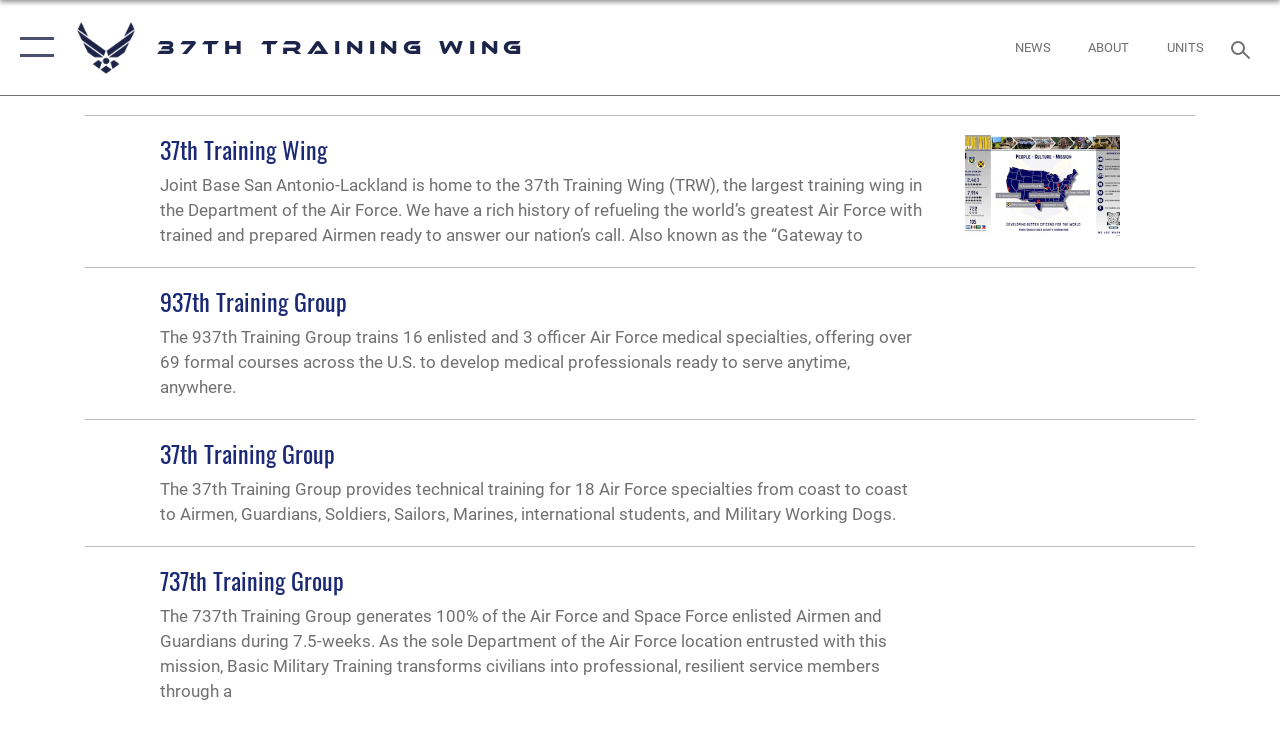

--- FILE ---
content_type: text/html; charset=utf-8
request_url: https://www.37trw.af.mil/About/Fact-Sheets/
body_size: 13762
content:
<!DOCTYPE html>
<html  lang="en-US">
<head id="Head"><meta content="text/html; charset=UTF-8" http-equiv="Content-Type" />
<meta name="REVISIT-AFTER" content="1 DAYS" />
<meta name="RATING" content="GENERAL" />
<meta name="RESOURCE-TYPE" content="DOCUMENT" />
<meta content="text/javascript" http-equiv="Content-Script-Type" />
<meta content="text/css" http-equiv="Content-Style-Type" />
<title>
	Fact Sheets
</title><meta id="MetaDescription" name="description" content="The Official Website of the 37th Training Wing" /><meta id="MetaKeywords" name="keywords" content="37th TRW, AETC, training" /><meta id="MetaRobots" name="robots" content="INDEX, FOLLOW" /><link href="/Resources/Shared/stylesheets/dnndefault/7.0.0/default.css?cdv=2785" type="text/css" rel="stylesheet"/><link href="/DesktopModules/ArticleCS/module.css?cdv=2785" type="text/css" rel="stylesheet"/><link href="/Desktopmodules/SharedLibrary/Plugins/SocialIcons/css/fa-social-icons.css?cdv=2785" type="text/css" rel="stylesheet"/><link href="/Desktopmodules/SharedLibrary/Plugins/Skin/SkipNav/css/skipnav.css?cdv=2785" type="text/css" rel="stylesheet"/><link href="/desktopmodules/ArticleCS/styles/AirForce3/style.css?cdv=2785" type="text/css" rel="stylesheet"/><link href="/Desktopmodules/SharedLibrary/Plugins/bootstrap4/css/bootstrap.min.css?cdv=2785" type="text/css" rel="stylesheet"/><link href="/Desktopmodules/SharedLibrary/ValidatedPlugins/font-awesome6/css/all.min.css?cdv=2785" type="text/css" rel="stylesheet"/><link href="/Desktopmodules/SharedLibrary/ValidatedPlugins/font-awesome6/css/v4-shims.min.css?cdv=2785" type="text/css" rel="stylesheet"/><link href="/portals/_default/skins/AirForce3/Assets/css/theme.css?cdv=2785" type="text/css" rel="stylesheet"/><script src="/Resources/libraries/jQuery/03_07_01/jquery.js?cdv=2785" type="text/javascript"></script><script src="/Resources/libraries/jQuery-Migrate/03_04_01/jquery-migrate.js?cdv=2785" type="text/javascript"></script><script src="/Resources/libraries/jQuery-UI/01_13_03/jquery-ui.min.js?cdv=2785" type="text/javascript"></script><link rel='icon' href='/Portals/57/favicon.ico?ver=cbsP39IqiJbTWft2gSZtrA%3d%3d' type='image/x-icon' /><meta name='host' content='DMA Public Web' /><meta name='contact' content='dma.WebSD@mail.mil' /><script  src="/Desktopmodules/SharedLibrary/Plugins/GoogleAnalytics/Universal-Federated-Analytics-8.7.js?agency=DOD&subagency=USAF&sitetopic=dma.web&dclink=true"  id="_fed_an_ua_tag" ></script><meta name="viewport" content="width=device-width,initial-scale=1" /></head>
<body id="Body">

    <form method="post" action="/About/Fact-Sheets/" id="Form" enctype="multipart/form-data">
<div class="aspNetHidden">
<input type="hidden" name="__EVENTTARGET" id="__EVENTTARGET" value="" />
<input type="hidden" name="__EVENTARGUMENT" id="__EVENTARGUMENT" value="" />
<input type="hidden" name="__VIEWSTATE" id="__VIEWSTATE" value="JgGRFbSDRRLw89kwPOOC528lG26TTEpmJXZsY+FR+sRcc711yqEB/zRKbAq7ynmhTMaEpFkXlK6tGtU4b98J7Y68Q07qDGpX02Q1pR9zMLdQ5mqEzDDUFH36CPhrSrVxje5FMUOG3sVx6U8Wjw/MTGrZqCK8tJdXJEkSxyVz5yAVwUVHx5WwJRSJxBuE530C4yOkZGvBgqW1JQ8ZYfHEWNy0eJFNEbrF8+YyQ5zf+hgUS3VVpLp9RpwcvkzjZMMNLGJc0hFHzwbaU7wfbkWkwVASV/b82c32gcXPz85MhnQPhBRSOQ0Pnq/[base64]/sXVh0XQReMDVf0doe/CSTfLPVQfnUFVt1hyu9JyH4ZAuexUcqw2sEcpWQftVxCvUZKkFsQqkc1wvF7jdNpb76LnS+kHkPkEzgyWc7Z769Q2S8R/[base64]/pwSx97vi1lXH7lwgRaA+7CussqJuQIDT8aAoZMvQ0lMa8GQr/KHUSe8ZdMrAYsay2GhZ9ahX3jKwEoD495eh5lZKNQXh96rgGrtsuxVBqDRflyfwD1zf/zPaVuLLhW7Ht1rvDvGvMEhZkfkLNnOjsypEMlQ1+9WpLVTH2Zwv7h4Cq7epycK/k9OfJ/JvM3d3ByBR0Rv/aNK9UWhmXs9OzbQEB9UJSzPDmEPHBszCODdfnVOOPIFCzECJ3Mh9/58DF5vDoS2Pzqrw9HjhpY3V+fYsLQHgKxdF8YrutB58ni5femkXaAozgkn5hh/r6Q9kqeO+rXpVOnaU8NnSNCr+U0rosZfcrnF9KPQsahXvD/l2I434YHOOxaNYlwrjz8JCVQAxUPv4Fwhps8nda7nHiVocbKqaqcqTLXHp7aTUN8oLJGUpZIinrLFwFKCkR1Q09+UdBEC0Qb0bttp3vnRWipDrEpxcKA5ejy8Kv/HNOQzHxL64QZNW/o+HLZkSQErApD229hEp9H0PfSYL2ehRRHNd0dPAcI2lemeXpS4CK3A9ZW0Kq7VN+eqHr41kyTFmK5X3MXwlkx9dbIMOqWuXAb14Fs5/FfVpgjeJR4TYuAkxLyVlFBZnnCAp+nUHrgN1BA1RUhGY9RIeHyIg7eBkBcJp9Icr7Mr7qgepH/G9VTf0mWyUtMdGaNgw0NRnpVmdHuo/NriNF8YZpZRKmM41v070+OVefHTSZuUkM/+TrZqo1sdrgm69elzuwtiJ/+IoOsIolaIk+hiZ/4AmZ8eBCXyBzd4m6r9JgFOzZOyBDNppXMotp6qgd5eVgNQdQXa42v2OhFeLw7bINLjJWu7ZbKlAYtJ7NgxKkdnSsRhJ0qLDUCc0rHT6AnnhWLE10zRMIZgYUdXESsmBSiWPr8eP//SvseWj7azyLlka+7nWz0VGm2veE3GeZu1aon+cKk9rX2XJS4J4NyGhknJhUR/3MeTRvlNZxl4AfNGTNEPfmd1Eou16M5+HnGBU9825njae9KySTTrwJtVu4PHMLzT1gE6blz3ilcaxqRFI+GHmG9ZtuVib73/NpNImPAxKfDJs2gyClnsSzLuS7sEMSZxjXva/q+UYT425YhYfDY9ejGlTfvu+oazns2NZUjZMztyVX20+PDet2uWrxwpDGPrI9Js4RVnvhxdFGMUFygT8nYDe9m1evnlZiCH3AR+ft8QzbckcrauQsTG2riourOM7sk8G0M8lLV3z39L5YmJ+AtllUjGMEaWxwqsFbUKhhBWBQrt/STClrwt302l8PkkVd4U2vxHKdb7omPBrrRVevxZ4k8rcd1SN+ed+B39g0sxeAsjbmSponfpQv/5JMbiARhTj03bFKfwgytT0XM0T0czCzfpoOrFw9YjjgTeGXt2i91vieXfeMbmJo9H3JIJbeu6Q9EIzuzmRI/ZVZCiDl1z9QnYFo1x9WJnJ2YGnfzJlIWMAYFrQ54xmzfyRWzHTeYOb8B+jgUoC9jMKwoDPx4ACHn6kLvqF6KOWVWms42Dyzm1HQU3D8WgvsP+TLZVFWiihj8SFE67Ym6DutndP0WjmCzyjfyJBFAXptG075g4J7oNhG35eXMu6SfcH/6nUdOEJlJokkH4whjwzjuzwIHqWPck2miPaKQzilvz3o9jjQbvEPEkByLYIK+/y+8mNJzBaKDXi2YeOt0Zf1t8MHT/YIoz5o0A02iOvqM5oGp+tRWIyWkqaA9IvzRGjNpYeSmBmU9PDnRs2Hp+2StbWHFBMbBOTS8wF/simaWOk8cjreWfmH6OJwxotTFv1HqaNZJzHlM+XqALRhLTpwa9dGOsudE/uWTMiBl6bNFl5k0ybbkOHIVX40yiU6r0tKwtumflsxmMgwUp6/SJxxGYvz21bRXLAU0/UZSiu6n3GIGjdmlMtnKGToKVQzkxsDAqb7rQr6k6jHsIJ+DDfCzMY054yWoQheniM2fx7ZzZjlx5V2pF6Zr00Fbkbt8p2kxYVRhQjLVE/f9oqsyUC740MxC2e16c+CCTIUbIed2LCzA1Rejg0jjs46UQucHvIULAcBXNpWj8/[base64]/f+Sd/Rjv8jRFEuH1D4saO7k7hpok/6M3LYBluZuWpsgv3eD/6ZhygXTqWgzO/qwbMuUNVUFot2EtPaZWb4Aesd5N2nqI/YX7tjLwGGiH//8k52AwuzMpAY5aXixkuikabVYh27aqQNe4EDkHehKnaBOalembynOvg9UQekJNhlitruLcsixMh4BKGkb9aXJdVw0i+acL0TmiUOh0NAm8HtJVxCpRh4Z19ZK+u2up+hCYkYUNHNIrk9/PI0ALtzpc89kQy9CmGCDvuMt5tmxoibdWPizc8QNN/EuEBFrrTvkhdmeRw4+LYIlthR9VskaAYmnb/XL/p09BCUzFyhmeXZ/OwtLKBOCGaB8EeI2VzMMR0lI4aH98YMHou/4G0esFGmRsQ5tenphijJwReBOHucx+zTQ+Y1uCPxI2569N2HVwo3isJW8eYvT45WNg8ZV6iNpJmV6uIqNoaLME0Xsrl6ki/OahWrNi/VkppTBehOLLZAuJkE/10HUKE1a9wo+jmVaOIAs4TkrG/nX7R0cngDz8wHV9/jjYDSUespGQc1XBFMam9lFxsmYy6o3n0fyqBD4/rDsEr2QqbMElJmo6n9MmwX/wc8qdw1a1OcS1XRUOC8dXflL2RE1t33nE4Vkq1lqfhUgHnk7QvaTAUA/cWaK+6tBMcBv30MeiPUW58v4JTrSO/OuN7Zwq3azDmhbz9mwnepKhYerYOBlc2puoa9fnaCWS16Z6F2VSqvJoM9/9BV/G61S/l5FftVewBSqkLXNAxHJculTMLr3FQ9E96h5RW5ui8v3xfYZh7lCf+JwLdfkLA4N3ue+Ftu/oBixrnGN1DcgIApe3QbLoJTAAM2wxrkBKwCAl2Hp50UAOkjaUgd61yplr9xD2BsWaDW6aLiJx7WPY+FsU/oVlmHxQTCWNYJL9mgQvHPdLvGSXTKTVA5t+yW2I5aclwVAylfDGLP18b0RiXutdpOaGMrN6Jc74Ekrucb5m8Frd2rGpe2VgcQciLDELKnktUysHwE04quG8h1CEyagWaWZ1kG/1SHJ5ZrFmYdleRMD/EN7b9T+VMcU/JRHMvsIbBy3mjfO2Fi3UJbmgddmFkkJOLpFw1i1jWbAB+8Yt6v48z17S96jnTN2/rQ08/dAX8+ghPa5Muapr18nqKlwccdpaA8ZW4pTQS7q0lKR2AoRCDoGp9oDoVLzVTHRm2BueDazk+9s7mviKIdslMZERLf4e/ejAR+/qe3a78gcKqced6X0S19ZpQBH3s1h2K6m4foEPGHzGbN7yUBvQSPiiH5eG75nFqxkM606uyAdpm/BbRU4t7hImWOfJ3QlPNkvqEXvgF7e0YeKolKh3+LalvJc4HAZF+VxW8kvfOcesxTJQG7kUeF88OAcyj3x13yXL4yNd2YFeYlLfoISrG/XGJhlAS/3LVOIpPVZj21aIm0xAfO+xMoyg3CqEsghMGXlI+BSjEzM3nNHuC3igdKaF9+uI8DSiUon+6Sn+AFoOubtUEFL7KWZ8mfKKSRAhsgiuQXvr/69OWA9t/07GCAWDzOd6f1KWxnd7zy41AEoDDyYRwlArkyzeMD3nOafGiDFQCiaqHgoE4CN7hDiMagdWjOv4B0DopI1iPdb45jfRf0LeuYTKtGpZp6Zqqq84rZ6Z9Z1r3jmryUjPuGK6mp03eU2TPyWliXWDejyFmPeepPJrK+jBnaeOGck7CXp/0wisAuzRbai4Z8SDSXYDaDT6sZuOZbB3yG7bJTXXJhQJVyhRon68c4Erzo+YSW6VdwI5XAggi6SOTRTvmOFxbTNGsvQsxHvjBAZx1aQOPqkVhxkpGsBgNKdhR+1ThpmvlHV0eBsYG7nWI1A4GZ8AvVpTHCnhbzEwepioy2rmjXrQp/TNakcSgNPEfhDWz+r5VTasDCSiGdav8Lkg7FbJaSmf8AtaeO+EGXcGTxdpAz2u+49VjnyIqKjyXx+MvfQkipkfJqoKs3D2CvXP0fg+pzu33LMOXO6b3UbYGGPVinKk/BsNOisaUE+gO3lLnfM9ylnp78fOInyfLQ5pW5Z85bWApHzJ2wnVsBJLH3f7eLmp35KRpyOBBjcp1kmf4uIONyWJSnGnBdCv6hD8yW71rTU2bLde7FfIm4ATSpKzlzIXoQ9gt2QKwslOjh7Xj5JIHEFMuDix+JG3D0Xm3KnDyf/DpSiuuhT2XAujgkXCIcDHWONDXjEpZje6SbQLFj6SXVtj81PggylP1iC9h1Un6aASXzI81+wg5bfQzOI2QtASFBIlvhh4VtQKskmL1JPRUwWLYz3QxWEzQfbG0cz+goy/LLcovEQ+9zRRISYfy1quR61KnWE/cqvs+LByUZXVUVyG/o5AiQgj" />
</div>

<script type="text/javascript">
//<![CDATA[
var theForm = document.forms['Form'];
if (!theForm) {
    theForm = document.Form;
}
function __doPostBack(eventTarget, eventArgument) {
    if (!theForm.onsubmit || (theForm.onsubmit() != false)) {
        theForm.__EVENTTARGET.value = eventTarget;
        theForm.__EVENTARGUMENT.value = eventArgument;
        theForm.submit();
    }
}
//]]>
</script>


<script src="/WebResource.axd?d=pynGkmcFUV2XJQRRndJGZjIM9Yjewq1-mws8Ro32keP8X8QjNrsd-BZU8GU1&amp;t=638901627720898773" type="text/javascript"></script>


<script src="/ScriptResource.axd?d=NJmAwtEo3Io1vb4WK6GRfLaB9HzJ78wO-BXW2z5SADyChLbcFRJIrjg4UGqAmOAcAQEMwPq2Q1DtzY0Aley45CRrSrD9ru7og3vimHBwMpdXoL-I7TRYXlfk3ueSFfDnfWckFQ2&amp;t=32e5dfca" type="text/javascript"></script>
<script src="/ScriptResource.axd?d=dwY9oWetJoKon4WKK8drPsOmDM7FQIzjJ7t_FTF3NlYWC4aOoW9LI8187a1lGlD3BtlPZewts3yoYk2hA7zAfU4s65dhTvXAC813Y8kBRmRkvC55RC1URouDa2uR_m3HGNPNmkEfZcbltnYq0&amp;t=32e5dfca" type="text/javascript"></script>
<div class="aspNetHidden">

	<input type="hidden" name="__VIEWSTATEGENERATOR" id="__VIEWSTATEGENERATOR" value="CA0B0334" />
	<input type="hidden" name="__VIEWSTATEENCRYPTED" id="__VIEWSTATEENCRYPTED" value="" />
	<input type="hidden" name="__EVENTVALIDATION" id="__EVENTVALIDATION" value="x3gtetvHBeh+mdBO+ECARdYCME7UZ6G5tgnSSsRAPuigHtOJJUe5VAFgWkVN1dC4TThsI7Q26Q0QietuniBqI3ahuZnBcFmb1PLtaFx1h0v44LIT" />
</div><script src="/js/dnn.js?cdv=2785" type="text/javascript"></script><script src="/js/dnn.modalpopup.js?cdv=2785" type="text/javascript"></script><script src="/js/dnncore.js?cdv=2785" type="text/javascript"></script><script src="/Desktopmodules/SharedLibrary/Plugins/Mobile-Detect/mobile-detect.min.js?cdv=2785" type="text/javascript"></script><script src="/Desktopmodules/SharedLibrary/ValidatedPlugins/moment/moment.js?cdv=2785" type="text/javascript"></script><script src="/DesktopModules/ArticleCS/Resources/ArticleCS/js/ArticleCS.js?cdv=2785" type="text/javascript"></script><script src="/js/dnn.servicesframework.js?cdv=2785" type="text/javascript"></script><script src="/Desktopmodules/SharedLibrary/Plugins/Skin/js/common.js?cdv=2785" type="text/javascript"></script><script src="/Desktopmodules/SharedLibrary/ValidatedPlugins/moment-timezone/builds/moment-timezone-with-data.js?cdv=2785" type="text/javascript"></script><script src="/Desktopmodules/SharedLibrary/Plugins/image-set-polyfill/image-set-polyfill.js?cdv=2785" type="text/javascript"></script>
<script type="text/javascript">
//<![CDATA[
Sys.WebForms.PageRequestManager._initialize('ScriptManager', 'Form', ['tdnn$ctr6867$Article$desktopmodules_articlecs_article_ascx$UpdatePanel1','dnn_ctr6867_Article_desktopmodules_articlecs_article_ascx_UpdatePanel1'], [], [], 90, '');
//]]>
</script>

        
        
        

<script type="text/javascript">
$('#personaBar-iframe').load(function() {$('#personaBar-iframe').contents().find("head").append($("<style type='text/css'>.personabar .personabarLogo {}</style>")); });
</script>

<script type="text/javascript">

jQuery(document).ready(function() {
initializeSkin();
});

</script>

<script type="text/javascript">
var skinvars = {"SiteName":"37th Training Wing","SiteShortName":"www.37trw.af.mil","SiteSubTitle":"","aid":"37trw","IsSecureConnection":true,"IsBackEnd":false,"DisableShrink":false,"IsAuthenticated":false,"SearchDomain":"search.usa.gov","SiteUrl":"https://www.37trw.af.mil/","LastLogin":null,"IsLastLoginFail":false,"IncludePiwik":false,"PiwikSiteID":-1,"SocialLinks":{"Facebook":{"Url":"http://www.facebook.com/37thTrainingWing","Window":"_blank","Relationship":"noopener"},"Twitter":{"Url":"http://twitter.com/usairforce","Window":"_blank","Relationship":"noopener"},"YouTube":{"Url":"http://www.youtube.com/afbluetube","Window":"_blank","Relationship":"noopener"},"Flickr":{"Url":"http://www.flickr.com/usairforce","Window":"_blank","Relationship":"noopener"},"Pintrest":{"Url":"","Window":"","Relationship":""},"Instagram":{"Url":"http://instagram.com/usairforce","Window":"_blank","Relationship":"noopener"},"Blog":{"Url":"http://airforcelive.dodlive.mil","Window":"_blank","Relationship":"noopener"},"RSS":{"Url":"http://www.af.mil/rss/","Window":"_blank","Relationship":"noopener"},"Podcast":{"Url":"","Window":"","Relationship":null},"Email":{"Url":"","Window":"","Relationship":null},"LinkedIn":{"Url":"","Window":"","Relationship":""},"Snapchat":{"Url":"","Window":"","Relationship":null}},"SiteLinks":null,"LogoffTimeout":3300000,"SiteAltLogoText":""};
</script>
<script type="application/ld+json">{"@context":"http://schema.org","@type":"Organization","logo":null,"name":"37th Training Wing","url":"https://www.37trw.af.mil/","sameAs":["http://www.facebook.com/37thTrainingWing","http://twitter.com/usairforce","http://instagram.com/usairforce","http://www.youtube.com/afbluetube"]}</script>

<div id="app" class="layout-main no-banner ">
    

<div id="skip-link-holder"><a id="skip-link" aria-label="Press enter to skip to main content" href="#skip-target">Skip to main content (Press Enter).</a></div>

<header id="header-main">
    <div id="header-main-inner">
        <nav id="nav-main" aria-label="Main navigation">
            <div type="button" class="nav-main-toggle" tabindex="0" role="button" aria-label="Open Main Navigation"> 
		        <span class="nav-main-toggle-label">
				    <span class="nav-main-toggle-item nav-main-toggle-item-top">
					    <span class="nav-main-toggle-item-inner nav-main-toggle-item-inner-top"></span>
				    </span>
				    <span class="nav-main-toggle-item nav-main-toggle-item-bottom">
					    <span class="nav-main-toggle-item-inner nav-main-toggle-item-inner-bottom"></span>
				    </span>
			    </span>
		    </div>
            
            <div id="nav-main-inner">
                <div id="nav-main-header">
                    <div type="button" class="nav-main-toggle" tabindex="0" role="button" aria-label="Close Main Navigation"> 
		                <span class="nav-main-toggle-label">
				            <span class="nav-main-toggle-item nav-main-toggle-item-top">
					            <span class="nav-main-toggle-item-inner nav-main-toggle-item-inner-top"></span>
				            </span>
				            <span class="nav-main-toggle-item nav-main-toggle-item-bottom">
					            <span class="nav-main-toggle-item-inner nav-main-toggle-item-inner-bottom"></span>
				            </span>
			            </span>
		            </div>
                    <svg class="svg-logo" width="80" height="70" xmlns="http://www.w3.org/2000/svg" viewBox="0 0 80 70">
                        <g>
                            <title>U.S. Air Force Logo</title>
                            <g transform="matrix(0.30864200474303516,0,0,0.30864200474303516,96.66049876374962,86.23049787780087) ">
                                <polygon points="-216.59274005889893,-115.45912504196167 -239.41073322296143,-98.88313627243042 -211.62673664093018,-78.69417142868042 -202.91378498077393,-105.51613187789917 " class="fill"/>
                                <polygon points="-207.52175617218018,-75.70814847946167 -184.70473957061768,-59.13417387008667 -161.90072345733643,-75.70814847946167 -184.70473957061768,-92.29115629196167 " class="fill"/>
                                <polygon points="-195.99575519561768,-126.93117094039917 -279.6467409133911,-187.7141375541687 -260.1197633743286,-147.0781512260437 -232.37673664093018,-126.93117094039917 " class="fill"/>
                                <polygon points="-187.24075031280518,-153.7301287651062 -304.11372089385986,-238.64913511276245 -284.5887575149536,-198.0051531791687 -194.19973468780518,-132.33217191696167 " class="fill"/>
                                <polygon points="-287.54475116729736,-271.9891619682312 -301.3247194290161,-243.31515073776245 -258.9787721633911,-212.55013608932495 " class="fill"/>
                                <polygon points="-166.50472736358643,-105.51613187789917 -157.78475666046143,-78.69417142868042 -130.01070880889893,-98.88313627243042 -152.83077716827393,-115.45912504196167 " class="fill"/>
                                <polygon points="-137.04073810577393,-126.93117094039917 -109.2976884841919,-147.0781512260437 -89.7787675857544,-187.7141375541687 -173.42074298858643,-126.93117094039917 " class="fill"/>
                                <polygon points="-182.17178058624268,-153.7301287651062 -175.22274494171143,-132.33217191696167 -84.8327226638794,-198.0051531791687 -65.3028154373169,-238.64913511276245 " class="fill"/>
                                <polygon points="-81.8727617263794,-271.9891619682312 -110.4467363357544,-212.55013608932495 -68.0937089920044,-243.31515073776245 " class="fill"/>
                                <path d="m-197.38074,-111.46014c0,-6.997 5.676,-12.677 12.682,-12.677c6.99,0 12.677,5.68 12.677,12.677c0,7.005 -5.687,12.68 -12.677,12.68c-7.006,-0.001 -12.682,-5.675 -12.682,-12.68z" class="fill"/>
                            </g>
                        </g>
                    </svg>
                </div>
                <div id="nav-main-search">
                    <div id="dnn_Header_MobileSearch" class="search-input-wrap">
	
                        <input id="search-input" aria-label="Search" type="search" autocomplete="off" name="header-search" placeholder="SEARCH" value="">
                    
</div>
                </div>
                <div id="nav-main-menu">
                    <ul id="nav-main-menu-top-ul">
	
    <li class="parent ">
    
        <a href="https://www.37trw.af.mil/" target="" aria-expanded="false">Home</a>
    
        <ul>
        
    <li class="">
    
        <a href="https://www.37trw.af.mil/Home/Event-Submission/" target="" >Event Submission</a>
    
    </li>

        </ul>
    
    </li>

    <li class="parent ">
    
        <a href="https://www.37trw.af.mil/About/" target="" aria-expanded="false">About</a>
    
        <ul>
        
    <li class="">
    
        <a href="https://www.37trw.af.mil/About/Biographies/" target="" >Biographies</a>
    
    </li>

    <li class="">
    
        <a href="https://www.37trw.af.mil/About/History/" target="" >History</a>
    
    </li>

    <li class="active">
    
        <a href="https://www.37trw.af.mil/About/Fact-Sheets/" target="" >Fact Sheets</a>
    
    </li>

    <li class="">
    
        <a href="https://www.37trw.af.mil/About/Visitor-Information/" target="" >Visitor Information</a>
    
    </li>

        </ul>
    
    </li>

    <li class="parent ">
    
        <a href="https://www.37trw.af.mil/Units/" target="" aria-expanded="false">Units</a>
    
        <ul>
        
    <li class="">
    
        <a href="https://www.37trw.af.mil/Units/737th-Training-Group/" target="" >737th Training Group</a>
    
    </li>

    <li class="">
    
        <a href="https://www.37trw.af.mil/Units/637th-Training-Group/" target="" >637th Training Group</a>
    
    </li>

    <li class="">
    
        <a href="https://www.37trw.af.mil/Units/Inter-American-Air-Forces-Academy/" target="" >Inter-American Air Forces Academy</a>
    
    </li>

    <li class="">
    
        <a href="https://www.37trw.af.mil/Units/37th-Training-Wing-Staff-Agency/" target="" >37th Training Wing Staff Agency</a>
    
    </li>

    <li class="">
    
        <a href="https://www.37trw.af.mil/Units/37th-Training-Group/" target="" >37th Training Group</a>
    
    </li>

    <li class="">
    
        <a href="https://www.37trw.af.mil/Units/937th-Training-Group/" target="" >937th Training Group</a>
    
    </li>

        </ul>
    
    </li>

    <li class="parent ">
    
        <a href="https://www.37trw.af.mil/News/" target="" aria-expanded="false">News</a>
    
        <ul>
        
    <li class="">
    
        <a href="https://www.37trw.af.mil/News/Hawk-Talk/" target="" >Hawk Talk</a>
    
    </li>

    <li class="">
    
        <a href="https://www.37trw.af.mil/News/Commentaries/" target="" >Commentaries</a>
    
    </li>

    <li class="">
    
        <a href="https://www.37trw.af.mil/News/Photographs/" target="" >Photographs</a>
    
    </li>

        </ul>
    
    </li>

    <li class="parent ">
    
        <a href="https://www.basictraining.af.mil/" target="_blank" rel="noopener noreferrer" aria-expanded="false">BMT</a>
    
        <ul>
        
    <li class="">
    
        <a href="https://www.bmtflightphotos.af.mil/" target="_blank" rel="noopener noreferrer" >Historical BMT Flight Photos</a>
    
    </li>

    <li class="">
    
        <a href="https://jhns.release.dma.mil/public/basic" target="_blank" rel="noopener noreferrer" >BMT Graduate Hometown News Release</a>
    
    </li>

    <li class="">
    
        <a href="https://www.37trw.af.mil/BMT/BMT-Modernization/" target="" >BMT Modernization</a>
    
    </li>

        </ul>
    
    </li>

    <li class="">
    
        <a href="https://www.37trw.af.mil/Contact-Us/" target="" >Contact Us</a>
    
    </li>

    <li class="">
    
        <a href="https://www.37trw.af.mil/Warhawk-Solutions/" target="" >Warhawk Solutions</a>
    
    </li>

</ul>


                </div>
                <div id="nav-main-footer">
                    <ul class=""><li class=""><a href="https://www.facebook.com/37thTrainingWing/" target="_blank" rel="noopener noreferrer" aria-label="Facebook icon opens in a new window" title="Facebook icon"><span class="social-icon fab fa-facebook-square social-link-530"></span></a></li><li class=""><a href="https://twitter.com/37thTRW" target="_blank" rel="noopener noreferrer" aria-label="X (formerly X) icon opens in a new window" title="X (formerly X) icon"><span class="social-icon fa-brands fa-x-twitter social-link-650"></span></a></li><li class=""><a href="https://www.flickr.com/photos/gatewaywing/albums" target="_blank" rel="noopener noreferrer" aria-label="Flickr icon opens in a new window" title="Flickr icon"><span class="social-icon fab fa-flickr social-link-3058"></span></a></li><li class=""><a href="https://www.youtube.com/channel/UCLuBugBGoaMYDIE2h-S2yhA" target="_blank" rel="noopener noreferrer" aria-label="YouTube icon opens in a new window" title="YouTube icon"><span class="social-icon fab fa-youtube social-link-3057"></span></a></li></ul>
                </div>
            </div>
            <div id="nav-main-open-overlay"></div>
        </nav>

        <div id="logo-main">
            <a href="https://www.37trw.af.mil/">
             
                <img src="/Portals/_default/Skins/AirForce3/Assets/images/af-logo-seal.png" alt="U.S. Air Force Logo" title="U.S. Air Force"/>
                
                <span class="site-title">37th Training Wing</span>
                
            </a>
        </div>

        <nav id="nav-secondary" aria-label="Search navigation">
            <div id="nav-secondary-inner">
                <ul class=""><li class=""><a href="/News/"><span class="text text-link-3365">NEWS</span></a></li><li class=""><a href="/About/"><span class="text text-link-3497">ABOUT</span></a></li><li class=""><a href="/Units/"><span class="text text-link-3498">UNITS</span></a></li></ul>
                <div id="dnn_Header_DesktopSearch">
	
                    <input type="checkbox" class="hidden-input" id="header-main-search-state" aria-label="Search" tabindex="-1" aria-hidden="true">
                    <div id="main-search-open-overlay"></div>
                    <div id="header-main-search">
                      <div class="search-input-wrap">
                        <input id="header-main-search-input" aria-label="Search" class="global-search" minlength="1" tabindex="-1" type="search" autocomplete="off" placeholder="Search topics, names, categories..." value="">
                        <label class="header-main-search-toggle-label" for="header-main-search-state" tabindex="0" aria-label="Search toggle"></label>
                      </div>
                    </div>
                
</div>
            </div>
        </nav>
    </div>

</header>
<div id="header-main-spacer"></div>

<p><a name="skip-target"></a></p>
    <!--/* //NOSONAR */--><div id="dnn_HeaderPaneTop" class="DNNEmptyPane"></div>
<div id="dnn_HeaderPaneMid" class="DNNEmptyPane"></div>
<div id="dnn_HeaderPaneBottom" class="DNNEmptyPane"></div>
    
    <main class="content ">
        <!--/* //NOSONAR */--><div id="dnn_ContentPane" class="DNNEmptyPane"></div>
<div class="container container-wide">
    <div class="row">
        <div id="dnn_CenterPaneWide_Top" class="col-md DNNEmptyPane"></div>
    </div>
</div>
<div id="dnn_FullBleedPane1" class="DNNEmptyPane"></div>
<div class="container">
    <div id="dnn_CarouselPane" class="DNNEmptyPane"></div>
</div>
<div class="container">
    <div class="row">
        <div id="dnn_CenterPane_Top" class="col-md"><div class="DnnModule DnnModule-ArticleCS DnnModule-6867"><a name="6867"></a>

<div class="theme-container">
    <div id="dnn_ctr6867_ContentPane"><!-- Start_Module_6867 --><div id="dnn_ctr6867_ModuleContent" class="DNNModuleContent ModArticleCSC">
	

<div id="dnn_ctr6867_Article_desktopmodules_articlecs_article_ascx_UpdatePanel1">
		


<ul class="listing article-listing article-listing-fact-sheet">
    
    <li><article class="article-listing-item article-listing-item-633018">
    <div class="summary">
        <time pubdate="pubdate" data-dateago="2021-04-21T17:31:00" data-dateap="April 21, 2021" datetime="2021-04-21">April 21, 2021</time>
        <h1>
            <a href="https://www.37trw.af.mil/About/Fact-Sheets/Article/633018/37th-training-wing/" >37th Training Wing </a>
        </h1>
        <p>Joint Base San Antonio-Lackland is home to the 37th Training Wing (TRW), the largest training wing in the Department of the Air Force. We have a rich history of refueling the world’s greatest Air Force with trained and prepared Airmen ready to answer our nation’s call. Also known as the “Gateway to</p>
    </div>
    
    <div class="thumb">
        <a href="https://www.37trw.af.mil/About/Fact-Sheets/Article/633018/37th-training-wing/">
            <img src="https://media.defense.gov/2024/Aug/15/2003526413/300/300/0/240815-F-F3570-1001.JPG" alt="" />
            <div class="image-replacement" role="img" title="" 
                 style="background-image:url(https://media.defense.gov/2024/Aug/15/2003526413/300/300/0/240815-F-F3570-1001.JPG);
                        
                 ">
            </div>
        </a>
    </div>
    
</article>
</li> 

    <li><article class="article-listing-item article-listing-item-4200753">
    <div class="summary">
        <time pubdate="pubdate" data-dateago="2025-05-29T15:29:16" data-dateap="May 29, 2025" datetime="2025-05-29">May 29, 2025</time>
        <h1>
            <a href="https://www.37trw.af.mil/About/Fact-Sheets/Article/4200753/937th-training-group/" >937th Training Group </a>
        </h1>
        <p>The 937th Training Group trains 16 enlisted and 3 officer Air Force medical specialties, offering over 69 formal courses across the U.S. to develop medical professionals ready to serve anytime, anywhere. </p>
    </div>
    
</article>
</li> 

    <li><article class="article-listing-item article-listing-item-3858208">
    <div class="summary">
        <time pubdate="pubdate" data-dateago="2024-08-01T14:00:00" data-dateap="Aug. 1, 2024" datetime="2024-08-01">Aug. 1, 2024</time>
        <h1>
            <a href="https://www.37trw.af.mil/About/Fact-Sheets/Article/3858208/37th-training-group/" >37th Training Group </a>
        </h1>
        <p>The 37th Training Group provides technical training for 18 Air Force specialties from coast to coast to Airmen, Guardians, Soldiers, Sailors, Marines, international students, and Military Working Dogs. </p>
    </div>
    
</article>
</li> 

    <li><article class="article-listing-item article-listing-item-3858497">
    <div class="summary">
        <time pubdate="pubdate" data-dateago="2024-08-01T15:09:00" data-dateap="Aug. 1, 2024" datetime="2024-08-01">Aug. 1, 2024</time>
        <h1>
            <a href="https://www.37trw.af.mil/About/Fact-Sheets/Article/3858497/737th-training-group/" >737th Training Group </a>
        </h1>
        <p>The 737th Training Group generates 100% of the Air Force and Space Force enlisted Airmen and Guardians during 7.5-weeks. As the sole Department of the Air Force location entrusted with this mission, Basic Military Training transforms civilians into professional, resilient service members through a</p>
    </div>
    
</article>
</li> 

    <li><article class="article-listing-item article-listing-item-3858152">
    <div class="summary">
        <time pubdate="pubdate" data-dateago="2024-08-01T13:20:00" data-dateap="Aug. 1, 2024" datetime="2024-08-01">Aug. 1, 2024</time>
        <h1>
            <a href="https://www.37trw.af.mil/About/Fact-Sheets/Article/3858152/inter-american-air-forces-academy/" >Inter-American Air Forces Academy </a>
        </h1>
        <p>The Inter-American Air Forces Academy builds partnerships across the Americas by delivering technical, aircrew, and professional military education in Spanish. The Academy fosters peace, democratic values, good governance, human rights, and effective joint and interagency operations within partner</p>
    </div>
    
</article>
</li> 

    <li><article class="article-listing-item article-listing-item-461220">
    <div class="summary">
        <time pubdate="pubdate" data-dateago="2021-04-20T16:28:00" data-dateap="April 20, 2021" datetime="2021-04-20">April 20, 2021</time>
        <h1>
            <a href="https://www.37trw.af.mil/About/Fact-Sheets/Article/461220/637th-training-group/" >637th Training Group </a>
        </h1>
        <p>The 637th Training Group, also known as the Defense Language Institute English Language Center, delivers English language training and cultural immersion to U.S. and international students, as well as U.S. Army and Coast Guard pre-Basic Combat Training trainees. As the Executive Agent for English</p>
    </div>
    
</article>
</li> 

</ul>
<div class="d-none d-md-block">
    


        



        
  


</div>
<div class="d-block d-md-none">
    


        



        
  


</div>


	
	</div>




</div><!-- End_Module_6867 --></div>
</div></div></div>
    </div>
    <div class="row">
        <div id="dnn_CenterPane_Half1" class="col-md-6 DNNEmptyPane"></div>
        <div id="dnn_CenterPane_Half2" class="col-md-6 DNNEmptyPane"></div>
    </div>
</div>

<div class="container">
    <div class="row">
        <div class="col-md-9">
            <div id="dnn_ContentPaneLeft" class="DNNEmptyPane"></div>
            <div class="row">
                <div id="dnn_ContentPaneLeftSplitLeft" class="col-md-6 DNNEmptyPane"></div>
                <div id="dnn_ContentPaneLeftSplitRight" class="col-md-6 DNNEmptyPane"></div>
            </div>
            <div id="dnn_ContentPaneLeft2" class="DNNEmptyPane"></div>
            <div class="row">
                <div id="dnn_ContentPaneLeftThird1" class="col-md-4 DNNEmptyPane"></div>
                <div id="dnn_ContentPaneLeftThird2" class="col-md-4 DNNEmptyPane"></div>
                <div id="dnn_ContentPaneLeftThird3" class="col-md-4 DNNEmptyPane"></div>
            </div>
            <div id="dnn_ContentPaneLeft3" class="DNNEmptyPane"></div>
        </div>
        <div id="dnn_RightPane" class="col-md-3 DNNEmptyPane"></div>
    </div>
    <div class="row">
        <div id="dnn_EvenLeft" class="col-md-4 DNNEmptyPane"></div>
        <div id="dnn_EvenMiddle" class="col-md-4 DNNEmptyPane"></div>
        <div id="dnn_EvenRight" class="col-md-4 DNNEmptyPane"></div>
    </div>
    <div class="row">
        <div id="dnn_SmallSideLeft" class="col-md-3 DNNEmptyPane"></div>
        <div id="dnn_SmallSideMiddle" class="col-md-6 DNNEmptyPane"></div>
        <div id="dnn_SmallSideRight" class="col-md-3 DNNEmptyPane"></div>
    </div>
    <div class="row">
        <div id="dnn_QuadFirst" class="col-md-3 DNNEmptyPane"></div>
        <div id="dnn_QuadSecond" class="col-md-3 DNNEmptyPane"></div>
        <div id="dnn_QuadThird" class="col-md-3 DNNEmptyPane"></div>
        <div id="dnn_QuadFourth" class="col-md-3 DNNEmptyPane"></div>
    </div>
    <div class="row">
        <div id="dnn_HalfLeft" class="col-md-6 DNNEmptyPane"></div>
        <div id="dnn_HalfRight" class="col-md-6 DNNEmptyPane"></div>
    </div>
    <div class="row">
        <div id="dnn_LeftPane" class="col-md-3 DNNEmptyPane"></div>
        <div class="col-md-9">
            <div id="dnn_ContentPaneRight" class="DNNEmptyPane"></div>
            <div class="row">
                <div id="dnn_ContentPaneRightSplitLeft" class="col-md-6 DNNEmptyPane"></div>
                <div id="dnn_ContentPaneRightSplitRight" class="col-md-6 DNNEmptyPane"></div>
            </div>
            <div id="dnn_ContentPaneRight2" class="DNNEmptyPane"></div>
        </div>
    </div>
</div>
<div id="dnn_FullBleedPane2" class="DNNEmptyPane"></div>
<div class="container">
    <div class="row">
        <div id="dnn_CenterPane_Mid" class="col-md DNNEmptyPane"></div>
    </div>
    <div class="row">
        <div id="dnn_CenterPane_Third1" class="col-md-4 DNNEmptyPane"></div>
        <div id="dnn_CenterPane_Third2" class="col-md-4 DNNEmptyPane"></div>
        <div id="dnn_CenterPane_Third3" class="col-md-4 DNNEmptyPane"></div>
    </div>
    <div class="row">
        <div id="dnn_CenterPane_OneThird1" class="col-md-4 DNNEmptyPane"></div>
        <div id="dnn_CenterPane_TwoThirds1" class="col-md-8 DNNEmptyPane"></div>
    </div>
    <div class="row">
        <div id="dnn_CenterPane_TwoThirds2" class="col-md-8 DNNEmptyPane"></div>
        <div id="dnn_CenterPane_OneThird2" class="col-md-4 DNNEmptyPane"></div>
    </div>
    <div class="row">
        <div id="dnn_CenterPane_OneThirdTabletSplit" class="col-lg-4 col-md-6 DNNEmptyPane"></div>
        <div id="dnn_CenterPane_TwoThirdsTabletSplit" class="col-lg-8 col-md-6 DNNEmptyPane"></div>
    </div>
    <div class="row">
        <div id="dnn_CenterPane_TwoThirdsTabletSplit2" class="col-lg-8 col-md-6 DNNEmptyPane"></div>
        <div id="dnn_CenterPane_OneThirdTabletSplit2" class="col-lg-4 col-md-6 DNNEmptyPane"></div>
    </div>
</div>
<div class="columns-outer">
    <div class="columns-inner">
        <div class="container container-wide columns">
        <div class="row">
            <div id="dnn_ContentPaneGreyLeftColumnsLeft" class="col-md column-left DNNEmptyPane"></div>
            <div id="dnn_ContentPaneGreyLeftColumnsRight" class="col-md column-right DNNEmptyPane"></div>
        </div>
    </div>
    </div>
</div>
<div id="dnn_FullBleedPane3" class="DNNEmptyPane"></div>
<div class="columns-outer-right">
    <div class="columns-inner-right">
        <div class="container container-wide columns grey-right-column">
            <div class="row">
                <div id="dnn_ContentPaneGreyRightColumnsLeft" class="col-md gray-column-twothirds DNNEmptyPane"></div>
                <div id="dnn_ColumnPaneGreyRightColumnsRight" class="col-md gray-column-third DNNEmptyPane"></div>
            </div>
        </div>
    </div>
</div>
<div class="container">
    <div class="row">
        <div id="dnn_CenterPane_Mid2" class="col-md DNNEmptyPane"></div>
    </div>
    <div class="row">
        <div id="dnn_CenterPane_FixedThird1" class="col-md-4 DNNEmptyPane"></div>
        <div id="dnn_CenterPane_FixedThird2" class="col-md-4 DNNEmptyPane"></div>
        <div id="dnn_CenterPane_FixedThird3" class="col-md-4 DNNEmptyPane"></div>
    </div>
</div>
<div id="dnn_FullBleedPane4" class="DNNEmptyPane"></div>
<div class="container">
    <div class="row">
        <div id="dnn_CenterPane_Fourth1" class="col-md-3 DNNEmptyPane"></div>
        <div id="dnn_CenterPane_Fourth2" class="col-md-3 DNNEmptyPane"></div>
        <div id="dnn_CenterPane_Fourth3" class="col-md-3 DNNEmptyPane"></div>
        <div id="dnn_CenterPane_Fourth4" class="col-md-3 DNNEmptyPane"></div>
    </div>
    <div class="row">
        <div id="dnn_CenterPane_FixedHalf1" class="col-md-6 DNNEmptyPane"></div>
        <div id="dnn_CenterPane_FixedHalf2" class="col-md-6 DNNEmptyPane"></div>
    </div>
</div>
<div id="dnn_FullBleedPane5" class="DNNEmptyPane"></div>
<div class="container container-wide">
    <div class="row">
        <div id="dnn_CenterPane_FixedFourth1" class="col-md-3 DNNEmptyPane"></div>
        <div id="dnn_CenterPane_FixedFourth2" class="col-md-3 DNNEmptyPane"></div>
        <div id="dnn_CenterPane_FixedFourth3" class="col-md-3 DNNEmptyPane"></div>
        <div id="dnn_CenterPane_FixedFourth4" class="col-md-3 DNNEmptyPane"></div>
    </div>
</div>
<div id="dnn_FullBleedPane6" class="DNNEmptyPane"></div>
<div class="container container-wide">
    <div class="row">
        <div id="dnn_BottomPane" class="col-md  DNNEmptyPane"></div>
    </div>
</div>
<div id="dnn_FullBleedPane7" class="DNNEmptyPane"></div>
<div class="container container-wide">
    <div class="row">
        <div id="dnn_CenterPaneWide_Bottom" class="col-md DNNEmptyPane"></div>
    </div>
</div>



    </main>

    <div id="dnn_BottomPaneFull" class="DNNEmptyPane"></div>

    <!--/* //NOSONAR */-->
<footer id="footer-main">
    <div id="footer-main-inner">
        <input class="hidden-input" type="checkbox" id="footer-links1-state" tabindex="-1" aria-hidden="true"/>
        <nav class="footer-links1" aria-label="Quick links">
            
<h1><label for='footer-links1-state'>Quick Links</label></h1>
<ul class=""><li class=""><a href="/Contact-Us/"><span class="text text-link-1459">Contact Us</span></a></li><li class=""><a href="https://www.af.mil/Equal-Opportunity/" target="_blank" rel="noopener noreferrer" aria-label="Link to equal opportunity resources opens in a new window"><span class="text text-link-2162">Equal Opportunity</span></a></li><li class=""><a href="https://www.compliance.af.mil/" target="_blank" rel="noopener noreferrer" aria-label="Link to FOIA, Privacy Act, and Section 508 accessibility information opens in a new window"><span class="text text-link-1344">FOIA | Privacy | Section 508</span></a></li><li class=""><a href="https://www.defense.gov//Resources/DOD-Information-Quality-Guidelines/" target="_blank" rel="noopener noreferrer" aria-label="Link to DOD information quality guidelines opens in a new window"><span class="text text-link-2674">Information Quality</span></a></li><li class=""><a href="https://www.afinspectorgeneral.af.mil/" target="_blank" rel="noopener noreferrer" aria-label="Link to the Air Force Inspector General website opens in a new window"><span class="text text-link-879">Inspector General</span></a></li><li class=""><a href="https://legalassistance.law.af.mil/AMJAMS/PublicDocket/docket.html" target="_blank" rel="noopener noreferrer" aria-label="Link to JAG court-martial docket opens in a new window"><span class="text text-link-4374">JAG Court-Martial Docket</span></a></li><li class=""><a href="https://www.af.mil/Disclaimer/" target="_blank" rel="noopener noreferrer" aria-label="Information about our website links opens in a new window"><span class="text text-link-2282">Link Disclaimer</span></a></li><li class=""><a href="https://www.af.mil/Equal-Opportunity/AS/" target="_blank" rel="noopener noreferrer" aria-label="Link to Air Force No FEAR Act resources opens in a new window"><span class="text text-link-1813">No FEAR Act</span></a></li><li class=""><a href="https://open.defense.gov/" target="_blank" rel="noopener noreferrer" aria-label="Link to the DOD Open Government website opens in a new window"><span class="text text-link-1693">Open Government</span></a></li><li class=""><a href="https://www.osi.af.mil/Submit-a-Tip/" target="_blank" rel="noopener noreferrer" aria-label="Link to submit a tip to the Office of Special Investigations opens in a new window"><span class="text text-link-3155">OSI Tip Line</span></a></li><li class=""><a href="https://www.esd.whs.mil/DD/plainlanguage/" target="_blank" rel="noopener noreferrer" aria-label="Link to the DOD Plain Language website opens in a new window"><span class="text text-link-999">Plain Language</span></a></li><li class=""><a href="https://www.resilience.af.mil/" target="_blank" rel="noopener noreferrer" aria-label="Link to Air Force resilience resources opens in a new window"><span class="text text-link-2042">Resilience</span></a></li><li class=""><a href="/Site_Map/"><span class="text text-link-765">Site Map</span></a></li><li class=""><a href="https://www.veteranscrisisline.net/" target="_blank" rel="noopener noreferrer" aria-label="Link to the Veterans Crisis Line opens in a new window"><span class="text text-link-4082">Veterans Crisis Line</span></a></li></ul>
        </nav>
        <input class="hidden-input" type="checkbox" id="footer-links2-state" tabindex="-1" aria-hidden="true"/>
        <nav class="footer-links2" aria-label="Careers links">
            
<h1><label for='footer-links2-state'>Careers</label></h1>
<ul class=""><li class=""><a href="https://www.airforce.com" target="_blank" rel="noopener noreferrer" aria-label="Link to www.airforce.com opens in a new window"><span class="text text-link-3491">Join the Air Force</span></a></li><li class=""><a href="https://www.airforce.com/careers/pay-and-benefits" target="_blank" rel="noopener noreferrer" aria-label="Link to Air Force benefits opens in a new window"><span class="text text-link-3492">Air Force Benefits</span></a></li><li class=""><a href="https://www.af.mil/About-Us/Careers/" target="_blank" rel="noopener noreferrer" aria-label="Link to Air Force careers opens in a new window"><span class="text text-link-3490">Air Force Careers</span></a></li><li class=""><a href="https://www.afrc.af.mil/" target="_blank" rel="noopener noreferrer" aria-label="Link to the Air Force Reserve opens in a new window"><span class="text text-link-3495">Air Force Reserve</span></a></li><li class=""><a href="https://www.ang.af.mil/" target="_blank" rel="noopener noreferrer" aria-label="Link to the Air National Guard opens in a new window"><span class="text text-link-3494">Air National Guard</span></a></li><li class=""><a href="https://afciviliancareers.com/" target="_blank" rel="noopener noreferrer" aria-label="Link to Air Force civilian career options opens in a new window"><span class="text text-link-3496">Civilian Service</span></a></li></ul>
        </nav>
        <div class="subscribe">
            <h1 class="no-mobile">Connect</h1>
            <label  class="no-mobile">
                Get Social with Us         
            </label>
            <div class="social">
                <ul class=""><li class=""><a href="https://www.facebook.com/37thTrainingWing/" target="_blank" rel="noopener noreferrer" aria-label="Facebook icon opens in a new window" title="Facebook icon"><span class="social-icon fab fa-facebook-square social-link-530"></span></a></li><li class=""><a href="https://twitter.com/37thTRW" target="_blank" rel="noopener noreferrer" aria-label="X (formerly X) icon opens in a new window" title="X (formerly X) icon"><span class="social-icon fa-brands fa-x-twitter social-link-650"></span></a></li><li class=""><a href="https://www.flickr.com/photos/gatewaywing/albums" target="_blank" rel="noopener noreferrer" aria-label="Flickr icon opens in a new window" title="Flickr icon"><span class="social-icon fab fa-flickr social-link-3058"></span></a></li><li class=""><a href="https://www.youtube.com/channel/UCLuBugBGoaMYDIE2h-S2yhA" target="_blank" rel="noopener noreferrer" aria-label="YouTube icon opens in a new window" title="YouTube icon"><span class="social-icon fab fa-youtube social-link-3057"></span></a></li></ul>
            </div>
            <div class="subscribe-logo-wrap">
                <svg class="svg-logo" width="80" height="70" xmlns="http://www.w3.org/2000/svg" >
                    <g>
                        <title>U.S. Air Force Logo</title>
                        <g transform="matrix(0.30864200474303516,0,0,0.30864200474303516,96.66049876374962,86.23049787780087) ">
                            <polygon points="-216.59274005889893,-115.45912504196167 -239.41073322296143,-98.88313627243042 -211.62673664093018,-78.69417142868042 -202.91378498077393,-105.51613187789917 " class="fill"/>
                            <polygon points="-207.52175617218018,-75.70814847946167 -184.70473957061768,-59.13417387008667 -161.90072345733643,-75.70814847946167 -184.70473957061768,-92.29115629196167 " class="fill"/>
                            <polygon points="-195.99575519561768,-126.93117094039917 -279.6467409133911,-187.7141375541687 -260.1197633743286,-147.0781512260437 -232.37673664093018,-126.93117094039917 " class="fill"/>
                            <polygon points="-187.24075031280518,-153.7301287651062 -304.11372089385986,-238.64913511276245 -284.5887575149536,-198.0051531791687 -194.19973468780518,-132.33217191696167 " class="fill"/>
                            <polygon points="-287.54475116729736,-271.9891619682312 -301.3247194290161,-243.31515073776245 -258.9787721633911,-212.55013608932495 " class="fill"/>
                            <polygon points="-166.50472736358643,-105.51613187789917 -157.78475666046143,-78.69417142868042 -130.01070880889893,-98.88313627243042 -152.83077716827393,-115.45912504196167 " class="fill"/>
                            <polygon points="-137.04073810577393,-126.93117094039917 -109.2976884841919,-147.0781512260437 -89.7787675857544,-187.7141375541687 -173.42074298858643,-126.93117094039917 " class="fill"/>
                            <polygon points="-182.17178058624268,-153.7301287651062 -175.22274494171143,-132.33217191696167 -84.8327226638794,-198.0051531791687 -65.3028154373169,-238.64913511276245 " class="fill"/>
                            <polygon points="-81.8727617263794,-271.9891619682312 -110.4467363357544,-212.55013608932495 -68.0937089920044,-243.31515073776245 " class="fill"/>
                            <path d="m-197.38074,-111.46014c0,-6.997 5.676,-12.677 12.682,-12.677c6.99,0 12.677,5.68 12.677,12.677c0,7.005 -5.687,12.68 -12.677,12.68c-7.006,-0.001 -12.682,-5.675 -12.682,-12.68z" class="fill"/>
                        </g>
                    </g>
                </svg>
                <span>Official United States Air Force Website</span>
            </div>
        </div>
    </div>
    <div class="dma-footer">
        <a target="_blank" rel="noreferrer noopener" href="https://www.web.dma.mil/">Hosted by Defense Media Activity - WEB.mil</a>
    </div>  
</footer>


</div>

        <input name="ScrollTop" type="hidden" id="ScrollTop" />
        <input name="__dnnVariable" type="hidden" id="__dnnVariable" autocomplete="off" value="`{`__scdoff`:`1`,`sf_siteRoot`:`/`,`sf_tabId`:`3010`}" />
        <script src="/portals/_default/skins/AirForce3/Assets/js/theme.build.js?cdv=2785" type="text/javascript"></script><script src="/Desktopmodules/SharedLibrary/Plugins/bootstrap4/js/bootstrap.bundle.min.js?cdv=2785" type="text/javascript"></script><script src="/DesktopModules/SharedLibrary/ValidatedPlugins/dompurify//purify.min.js?cdv=2785" type="text/javascript"></script>
    </form>
    <!--CDF(Javascript|/js/dnncore.js?cdv=2785|DnnBodyProvider|100)--><!--CDF(Javascript|/js/dnn.modalpopup.js?cdv=2785|DnnBodyProvider|50)--><!--CDF(Css|/Resources/Shared/stylesheets/dnndefault/7.0.0/default.css?cdv=2785|DnnPageHeaderProvider|5)--><!--CDF(Css|/DesktopModules/ArticleCS/module.css?cdv=2785|DnnPageHeaderProvider|10)--><!--CDF(Css|/DesktopModules/ArticleCS/module.css?cdv=2785|DnnPageHeaderProvider|10)--><!--CDF(Javascript|/Desktopmodules/SharedLibrary/Plugins/Skin/js/common.js?cdv=2785|DnnBodyProvider|101)--><!--CDF(Javascript|/Desktopmodules/SharedLibrary/Plugins/Mobile-Detect/mobile-detect.min.js?cdv=2785|DnnBodyProvider|100)--><!--CDF(Css|/Desktopmodules/SharedLibrary/Plugins/SocialIcons/css/fa-social-icons.css?cdv=2785|DnnPageHeaderProvider|100)--><!--CDF(Css|/Desktopmodules/SharedLibrary/Plugins/Skin/SkipNav/css/skipnav.css?cdv=2785|DnnPageHeaderProvider|100)--><!--CDF(Css|/desktopmodules/ArticleCS/styles/AirForce3/style.css?cdv=2785|DnnPageHeaderProvider|100)--><!--CDF(Javascript|/Desktopmodules/SharedLibrary/ValidatedPlugins/moment/moment.js?cdv=2785|DnnBodyProvider|100)--><!--CDF(Javascript|/Desktopmodules/SharedLibrary/ValidatedPlugins/moment-timezone/builds/moment-timezone-with-data.js?cdv=2785|DnnBodyProvider|101)--><!--CDF(Javascript|/DesktopModules/ArticleCS/Resources/ArticleCS/js/ArticleCS.js?cdv=2785|DnnBodyProvider|100)--><!--CDF(Javascript|/Desktopmodules/SharedLibrary/Plugins/image-set-polyfill/image-set-polyfill.js?cdv=2785|DnnBodyProvider|101)--><!--CDF(Css|/desktopmodules/ArticleCS/styles/AirForce3/style.css?cdv=2785|DnnPageHeaderProvider|100)--><!--CDF(Javascript|/js/dnn.js?cdv=2785|DnnBodyProvider|12)--><!--CDF(Javascript|/js/dnn.servicesframework.js?cdv=2785|DnnBodyProvider|100)--><!--CDF(Css|/portals/_default/skins/AirForce3/Assets/css/theme.css?cdv=2785|DnnPageHeaderProvider|1000)--><!--CDF(Javascript|/portals/_default/skins/AirForce3/Assets/js/theme.build.js?cdv=2785|DnnFormBottomProvider|1)--><!--CDF(Javascript|/Desktopmodules/SharedLibrary/Plugins/bootstrap4/js/bootstrap.bundle.min.js?cdv=2785|DnnFormBottomProvider|100)--><!--CDF(Css|/Desktopmodules/SharedLibrary/Plugins/bootstrap4/css/bootstrap.min.css?cdv=2785|DnnPageHeaderProvider|100)--><!--CDF(Css|/Desktopmodules/SharedLibrary/ValidatedPlugins/font-awesome6/css/all.min.css?cdv=2785|DnnPageHeaderProvider|100)--><!--CDF(Css|/Desktopmodules/SharedLibrary/ValidatedPlugins/font-awesome6/css/v4-shims.min.css?cdv=2785|DnnPageHeaderProvider|100)--><!--CDF(Javascript|/DesktopModules/SharedLibrary/ValidatedPlugins/dompurify//purify.min.js?cdv=2785|DnnFormBottomProvider|100)--><!--CDF(Javascript|/Resources/libraries/jQuery/03_07_01/jquery.js?cdv=2785|DnnPageHeaderProvider|5)--><!--CDF(Javascript|/Resources/libraries/jQuery-Migrate/03_04_01/jquery-migrate.js?cdv=2785|DnnPageHeaderProvider|6)--><!--CDF(Javascript|/Resources/libraries/jQuery-UI/01_13_03/jquery-ui.min.js?cdv=2785|DnnPageHeaderProvider|10)-->
    
</body>
</html>
